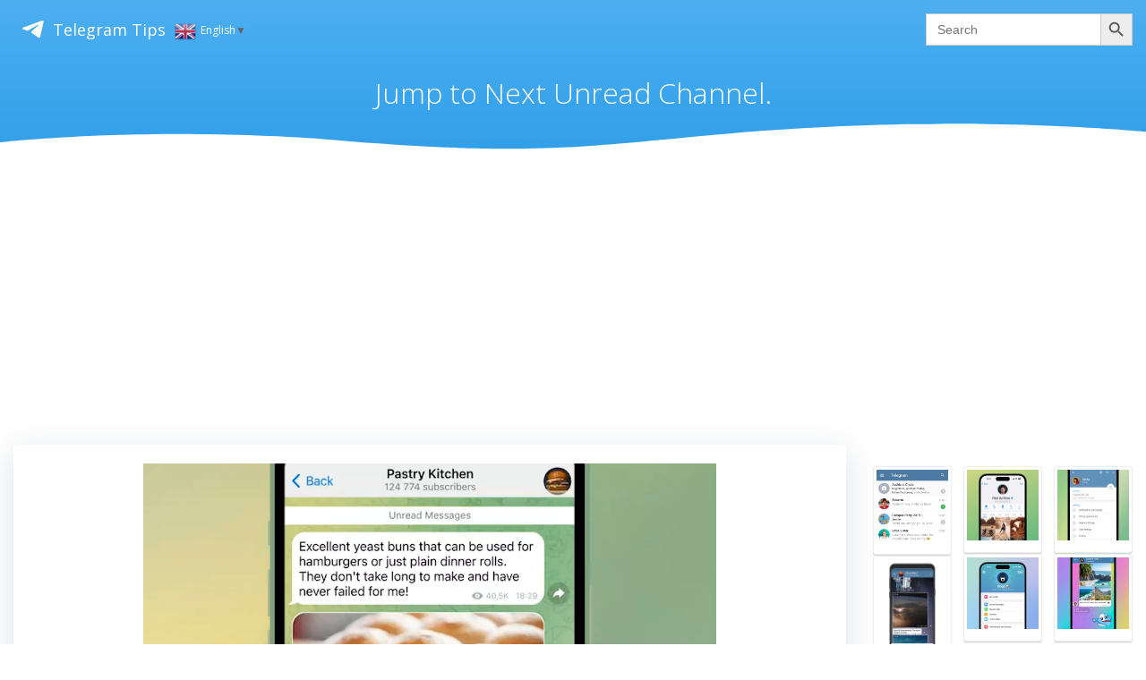

--- FILE ---
content_type: text/html; charset=UTF-8
request_url: https://telegram.tips/blog/jump-to-next-unread-channel/
body_size: 9574
content:
<!DOCTYPE html><html lang="en-US" class='colibri-wp-theme'><head><meta charset="UTF-8"><meta name="viewport" content="width=device-width, initial-scale=1"><link rel="stylesheet" media="print" onload="this.onload=null;this.media='all';" id="ao_optimized_gfonts" href="https://fonts.googleapis.com/css?family=Open+Sans%3A300%2C400%2C600%2C700%7CMuli%3A300%2C300italic%2C400%2C400italic%2C600%2C600italic%2C700%2C700italic%2C900%2C900italic&amp;display=swap" /><link rel="profile" href="//gmpg.org/xfn/11"><link media="all" href="https://telegram.tips/wp-content/cache/autoptimize/1/css/autoptimize_20698f64ea5f2d6bfb50f34b5717c819.css" rel="stylesheet" /><title>Jump to Next Unread Channel.</title><meta name="og:type" content="article" /><meta name="og:title" content="Jump to Next Unread Channel." /><meta name="og:site_name" content="Telegram Tips" /><meta name="og:image" content="https://telegram.tips/wp-content/uploads/2022/05/JumptoNextUnreadChannel292.jpg" /><link rel="canonical" href="https://telegram.tips/blog/jump-to-next-unread-channel/" /><meta name="og:description" content="Jump to Next Unread Channel. There are millions of channels on Telegram that post news, videos, memes and more. When you reach the bottom of a channel, you can swipe up to immediately switch to your next unread channel –&nbsp;without going back to your chat list. If you use Folders or Archived Chats to organize [&hellip;]" /><meta name="description" content="Jump to Next Unread Channel. There are millions of channels on Telegram that post news, videos, memes and more. When you reach the bottom of a channel, you can swipe up to immediately switch to your next unread channel –&nbsp;without going back to your chat list. If you use Folders or Archived Chats to organize [&hellip;]" /><link rel="alternate" hreflang="ar" href="https://telegram.tips/ar" /><link rel="alternate" hreflang="de_DE" href="https://telegram.tips/de" /><link rel="alternate" hreflang="es_ES" href="https://telegram.tips/es" /><link rel="alternate" hreflang="fa_IR" href="https://telegram.tips/fa" /><link rel="alternate" hreflang="fr_FR" href="https://telegram.tips/fr" /><link rel="alternate" hreflang="id_ID" href="https://telegram.tips/id" /><link rel="alternate" hreflang="it_IT" href="https://telegram.tips/it" /><link rel="alternate" hreflang="ko_KR" href="https://telegram.tips/ko" /><link rel="alternate" hreflang="ms_MY" href="https://telegram.tips/ms" /><link rel="alternate" hreflang="pl_PL" href="https://telegram.tips/pl" /><link rel="alternate" hreflang="pt_BR" href="https://telegram.tips/pt" /><link rel="alternate" hreflang="pt_PT" href="https://telegram.tips/pt" /><link rel="alternate" hreflang="tr_TR" href="https://telegram.tips/tr" /><link rel="alternate" href="https://telegram.tips" hreflang="en-US" /><link rel="alternate" href="https://telegram.tips" hreflang="x-default" /><meta name='robots' content='max-image-preview:large' /><link href='https://fonts.gstatic.com' crossorigin='anonymous' rel='preconnect' /><link rel="alternate" type="application/rss+xml" title="Telegram Tips &raquo; Feed" href="https://telegram.tips/feed/" /><link rel="alternate" type="application/rss+xml" title="Telegram Tips &raquo; Comments Feed" href="https://telegram.tips/comments/feed/" /> <script type="text/javascript" src="https://telegram.tips/wp-includes/js/jquery/jquery.min.js" id="jquery-core-js"></script> <link rel="https://api.w.org/" href="https://telegram.tips/wp-json/" /><link rel="alternate" type="application/json" href="https://telegram.tips/wp-json/wp/v2/posts/1399" /><link rel="EditURI" type="application/rsd+xml" title="RSD" href="https://telegram.tips/xmlrpc.php?rsd" /><meta name="generator" content="WordPress 6.5.6" /><link rel="canonical" href="https://telegram.tips/blog/jump-to-next-unread-channel/" /><link rel='shortlink' href='https://telegram.tips/?p=1399' /><link rel="alternate" type="application/json+oembed" href="https://telegram.tips/wp-json/oembed/1.0/embed?url=https%3A%2F%2Ftelegram.tips%2Fblog%2Fjump-to-next-unread-channel%2F" /><link rel="alternate" type="text/xml+oembed" href="https://telegram.tips/wp-json/oembed/1.0/embed?url=https%3A%2F%2Ftelegram.tips%2Fblog%2Fjump-to-next-unread-channel%2F&#038;format=xml" /><link rel="apple-touch-icon" sizes="180x180" href="/wp-content/uploads/favicon/apple-touch-icon.png"><link rel="icon" type="image/png" sizes="32x32" href="/wp-content/uploads/favicon/favicon-32x32.png"><link rel="icon" type="image/png" sizes="16x16" href="/wp-content/uploads/favicon/favicon-16x16.png"><link rel="manifest" href="/wp-content/uploads/favicon/site.webmanifest"><link rel="mask-icon" href="/wp-content/uploads/favicon/safari-pinned-tab.svg" color="#5bbad5"><link rel="shortcut icon" href="/wp-content/uploads/favicon/favicon.ico"></head><body id="colibri" class="post-template-default single single-post postid-1399 single-format-standard colibri-wp"><div class="site" id="page-top"> <a class="skip-link screen-reader-text" href="#content"> Skip to content </a><div class="header header-inner-page"><div data-colibri-navigation-overlap="true" role="banner" class="h-navigation_outer h-navigation_overlap colibri-theme-nav-boxed style-200-outer style-local-10-h2-outer"><div id="navigation" data-colibri-component="navigation" data-colibri-id="10-h2" class="h-section h-navigation h-navigation d-flex style-200 style-local-10-h2"><div class="h-section-grid-container h-section-fluid-container"><div><div data-colibri-id="10-h3" class="h-row-container h-section-boxed-container gutters-row-lg-0 gutters-row-md-0 gutters-row-2 gutters-row-v-lg-0 gutters-row-v-md-0 gutters-row-v-2 style-3 style-local-10-h3 position-relative"><div class="h-row justify-content-lg-center justify-content-md-center justify-content-center align-items-lg-stretch align-items-md-stretch align-items-stretch gutters-col-lg-0 gutters-col-md-0 gutters-col-2 gutters-col-v-lg-0 gutters-col-v-md-0 gutters-col-v-2"><div class="h-column h-column-container d-flex h-col-none style-205-outer style-local-10-h4-outer"><div data-colibri-id="10-h4" data-placeholder-provider="navigation-logo" class="d-flex h-flex-basis h-column__inner h-px-lg-0 h-px-md-0 h-px-0 v-inner-lg-0 v-inner-md-0 v-inner-0 style-205 style-local-10-h4 position-relative"><div class="w-100 h-y-container h-column__content h-column__v-align flex-basis-auto align-self-lg-center align-self-md-center align-self-center"><div data-colibri-id="7-h5" class="d-flex align-items-center text-lg-center text-md-center text-center justify-content-lg-center justify-content-md-center justify-content-center style-5 style-local-7-h5 position-relative h-element"> <a rel="home" href="https://telegram.tips/" h-use-smooth-scroll="true" class="d-flex align-items-center"> <svg class="stickanimate startplane" viewBox="0 0 21 18"> <g fill="none"> <path fill="#ffffff" d="M0.554,7.092 L19.117,0.078 C19.737,-0.156 20.429,0.156 20.663,0.776 C20.745,0.994 20.763,1.23 20.713,1.457 L17.513,16.059 C17.351,16.799 16.62,17.268 15.88,17.105 C15.696,17.065 15.523,16.987 15.37,16.877 L8.997,12.271 C8.614,11.994 8.527,11.458 8.805,11.074 C8.835,11.033 8.869,10.994 8.905,10.958 L15.458,4.661 C15.594,4.53 15.598,4.313 15.467,4.176 C15.354,4.059 15.174,4.037 15.036,4.125 L6.104,9.795 C5.575,10.131 4.922,10.207 4.329,10.002 L0.577,8.704 C0.13,8.55 -0.107,8.061 0.047,7.614 C0.131,7.374 0.316,7.182 0.554,7.092 Z"></path> </g> </svg> Telegram Tips </a> <a class="switcher-popup glink nturl notranslate" onclick="openGTPopup(this)"><img src="//telegram.tips/wp-content/plugins/gtranslate/flags/24/en.png" height="24" width="24" alt="en" /> <span>English</span><span style="color:#666;font-size:8px;font-weight:bold;">&#9660;</span></a><div id="gt_fade" class="gt_black_overlay"></div><div id="gt_lightbox" class="gt_white_content notranslate"><div><span onclick="closeGTPopup()" style="position:absolute;right:0px;top:-22px;font-weight:bold;font-size:12px;cursor:pointer;color:#fff;font-family:cursive;">X</span></div><div class="gt_languages"> <a href="#" onclick="changeGTLanguage('en|ar', this);return false;" title="العربية" class="glink nturl"><img data-gt-lazy-src="//telegram.tips/wp-content/plugins/gtranslate/flags/24/ar.png" height="24" width="24" alt="ar" /> <span>العربية</span></a><a href="#" onclick="changeGTLanguage('en|be', this);return false;" title="Беларуская мова" class="glink nturl"><img data-gt-lazy-src="//telegram.tips/wp-content/plugins/gtranslate/flags/24/be.png" height="24" width="24" alt="be" /> <span>Беларуская мова</span></a><a href="#" onclick="changeGTLanguage('en|zh-CN', this);return false;" title="简体中文" class="glink nturl"><img data-gt-lazy-src="//telegram.tips/wp-content/plugins/gtranslate/flags/24/zh-CN.png" height="24" width="24" alt="zh-CN" /> <span>简体中文</span></a><a href="#" onclick="changeGTLanguage('en|nl', this);return false;" title="Nederlands" class="glink nturl"><img data-gt-lazy-src="//telegram.tips/wp-content/plugins/gtranslate/flags/24/nl.png" height="24" width="24" alt="nl" /> <span>Nederlands</span></a><a href="#" onclick="changeGTLanguage('en|en', this);return false;" title="English" class="glink nturl selected"><img data-gt-lazy-src="//telegram.tips/wp-content/plugins/gtranslate/flags/24/en.png" height="24" width="24" alt="en" /> <span>English</span></a><a href="#" onclick="changeGTLanguage('en|fr', this);return false;" title="Français" class="glink nturl"><img data-gt-lazy-src="//telegram.tips/wp-content/plugins/gtranslate/flags/24/fr.png" height="24" width="24" alt="fr" /> <span>Français</span></a><a href="#" onclick="changeGTLanguage('en|de', this);return false;" title="Deutsch" class="glink nturl"><img data-gt-lazy-src="//telegram.tips/wp-content/plugins/gtranslate/flags/24/de.png" height="24" width="24" alt="de" /> <span>Deutsch</span></a><a href="#" onclick="changeGTLanguage('en|iw', this);return false;" title="עִבְרִית" class="glink nturl"><img data-gt-lazy-src="//telegram.tips/wp-content/plugins/gtranslate/flags/24/iw.png" height="24" width="24" alt="iw" /> <span>עִבְרִית</span></a><a href="#" onclick="changeGTLanguage('en|hi', this);return false;" title="हिन्दी" class="glink nturl"><img data-gt-lazy-src="//telegram.tips/wp-content/plugins/gtranslate/flags/24/hi.png" height="24" width="24" alt="hi" /> <span>हिन्दी</span></a><a href="#" onclick="changeGTLanguage('en|id', this);return false;" title="Bahasa Indonesia" class="glink nturl"><img data-gt-lazy-src="//telegram.tips/wp-content/plugins/gtranslate/flags/24/id.png" height="24" width="24" alt="id" /> <span>Bahasa Indonesia</span></a><a href="#" onclick="changeGTLanguage('en|it', this);return false;" title="Italiano" class="glink nturl"><img data-gt-lazy-src="//telegram.tips/wp-content/plugins/gtranslate/flags/24/it.png" height="24" width="24" alt="it" /> <span>Italiano</span></a><a href="#" onclick="changeGTLanguage('en|ja', this);return false;" title="日本語" class="glink nturl"><img data-gt-lazy-src="//telegram.tips/wp-content/plugins/gtranslate/flags/24/ja.png" height="24" width="24" alt="ja" /> <span>日本語</span></a><a href="#" onclick="changeGTLanguage('en|ko', this);return false;" title="한국어" class="glink nturl"><img data-gt-lazy-src="//telegram.tips/wp-content/plugins/gtranslate/flags/24/ko.png" height="24" width="24" alt="ko" /> <span>한국어</span></a><a href="#" onclick="changeGTLanguage('en|ms', this);return false;" title="Bahasa Melayu" class="glink nturl"><img data-gt-lazy-src="//telegram.tips/wp-content/plugins/gtranslate/flags/24/ms.png" height="24" width="24" alt="ms" /> <span>Bahasa Melayu</span></a><a href="#" onclick="changeGTLanguage('en|pl', this);return false;" title="Polski" class="glink nturl"><img data-gt-lazy-src="//telegram.tips/wp-content/plugins/gtranslate/flags/24/pl.png" height="24" width="24" alt="pl" /> <span>Polski</span></a><a href="#" onclick="changeGTLanguage('en|pt', this);return false;" title="Português" class="glink nturl"><img data-gt-lazy-src="//telegram.tips/wp-content/plugins/gtranslate/flags/24/pt.png" height="24" width="24" alt="pt" /> <span>Português</span></a><a href="#" onclick="changeGTLanguage('en|ru', this);return false;" title="Русский" class="glink nturl"><img data-gt-lazy-src="//telegram.tips/wp-content/plugins/gtranslate/flags/24/ru.png" height="24" width="24" alt="ru" /> <span>Русский</span></a><a href="#" onclick="changeGTLanguage('en|es', this);return false;" title="Español" class="glink nturl"><img data-gt-lazy-src="//telegram.tips/wp-content/plugins/gtranslate/flags/24/es.png" height="24" width="24" alt="es" /> <span>Español</span></a><a href="#" onclick="changeGTLanguage('en|tr', this);return false;" title="Türkçe" class="glink nturl"><img data-gt-lazy-src="//telegram.tips/wp-content/plugins/gtranslate/flags/24/tr.png" height="24" width="24" alt="tr" /> <span>Türkçe</span></a><a href="#" onclick="changeGTLanguage('en|uk', this);return false;" title="Українська" class="glink nturl"><img data-gt-lazy-src="//telegram.tips/wp-content/plugins/gtranslate/flags/24/uk.png" height="24" width="24" alt="uk" /> <span>Українська</span></a><a href="#" onclick="changeGTLanguage('en|uz', this);return false;" title="O‘zbekcha" class="glink nturl"><img data-gt-lazy-src="//telegram.tips/wp-content/plugins/gtranslate/flags/24/uz.png" height="24" width="24" alt="uz" /> <span>O‘zbekcha</span></a><a href="#" onclick="changeGTLanguage('en|vi', this);return false;" title="Tiếng Việt" class="glink nturl"><img data-gt-lazy-src="//telegram.tips/wp-content/plugins/gtranslate/flags/24/vi.png" height="24" width="24" alt="vi" /> <span>Tiếng Việt</span></a></div></div><div id="google_translate_element2"></div></div></div></div></div><div class="h-column h-column-container d-flex h-col-none style-6-outer style-local-7-h6-outer"><div data-colibri-id="7-h6" data-placeholder-provider="navigation-spacing" class="d-flex h-flex-basis h-column__inner h-px-lg-0 h-px-md-0 h-px-0 v-inner-lg-0 v-inner-md-0 v-inner-0 style-6 style-local-7-h6 position-relative"><div class="d-flex w-100 align-items-center justify-content-lg-center justify-content-md-center justify-content-center style-local-7-h31 position-relative"><div data-colibri-id="7-h7" class="style-7 style-local-7-h7 position-relative h-element"></div></div></div></div><div class="h-column h-column-container d-flex h-col-none style-8-outer style-local-7-h8-outer"><div data-colibri-id="7-h8" data-placeholder-provider="navigation-menu" class="d-flex h-flex-basis h-column__inner h-px-lg-0 h-px-md-0 h-px-0 v-inner-lg-0 v-inner-md-0 v-inner-0 style-8 style-local-7-h8 position-relative"><div class="w-100 h-y-container h-column__content h-column__v-align flex-basis-auto align-self-lg-center align-self-md-center align-self-center"><form  class="is-search-form is-form-style is-form-style-3 is-form-id-5 " action="https://telegram.tips/" method="get" role="search" ><label for="is-search-input-5"><span class="is-screen-reader-text">Search for:</span><input  type="search" id="is-search-input-5" name="s" value="" class="is-search-input" placeholder="Search" autocomplete=off /></label><button type="submit" class="is-search-submit"><span class="is-screen-reader-text">Search</span><span class="is-search-icon"><svg focusable="false" aria-label="Search" xmlns="http://www.w3.org/2000/svg" viewBox="0 0 24 24" width="24px"><path d="M15.5 14h-.79l-.28-.27C15.41 12.59 16 11.11 16 9.5 16 5.91 13.09 3 9.5 3S3 5.91 3 9.5 5.91 16 9.5 16c1.61 0 3.09-.59 4.23-1.57l.27.28v.79l5 4.99L20.49 19l-4.99-5zm-6 0C7.01 14 5 11.99 5 9.5S7.01 5 9.5 5 14 7.01 14 9.5 11.99 14 9.5 14z"></path></svg></span></button></form></div></div></div></div></div></div><div style="display: none;"></div></div></div></div><div data-colibri-id="10-h25" id="hero" class="h-section h-hero d-flex align-items-lg-center align-items-md-center align-items-center style-184 style-local-10-h25 position-relative" style=" "><div class="background-wrapper" data-colibri-hide-pen="true"><div class="background-layer"><div class="background-layer"></div><div class="overlay-layer"></div><div class="shape-layer"></div></div></div><div class='h-separator' style='bottom: -1px;'><svg style="transform:rotateX(180deg);" xmlns="http://www.w3.org/2000/svg" viewBox="0 0 1000 100" preserveAspectRatio="none"> <path class="svg-white-bg" class="svg-white-bg" d="M421.9,6.5c22.6-2.5,51.5,0.4,75.5,5.3c23.6,4.9,70.9,23.5,100.5,35.7c75.8,32.2,133.7,44.5,192.6,49.7	c23.6,2.1,48.7,3.5,103.4-2.5c54.7-6,106.2-25.6,106.2-25.6V0H0v30.3c0,0,72,32.6,158.4,30.5c39.2-0.7,92.8-6.7,134-22.4	c21.2-8.1,52.2-18.2,79.7-24.2C399.3,7.9,411.6,7.5,421.9,6.5z"/></svg></div><div class="h-section-grid-container h-navigation-padding h-section-boxed-container"><div data-colibri-id="10-h26" class="h-row-container gutters-row-lg-2 gutters-row-md-2 gutters-row-0 gutters-row-v-lg-2 gutters-row-v-md-2 gutters-row-v-2 style-192 style-local-10-h26 position-relative"><div class="h-row justify-content-lg-center justify-content-md-center justify-content-center align-items-lg-stretch align-items-md-stretch align-items-stretch gutters-col-lg-2 gutters-col-md-2 gutters-col-0 gutters-col-v-lg-2 gutters-col-v-md-2 gutters-col-v-2"><div class="h-column h-column-container d-flex h-col-lg-auto h-col-md-auto h-col-auto style-193-outer style-local-10-h27-outer"><div data-colibri-id="10-h27" class="d-flex h-flex-basis h-column__inner h-px-lg-2 h-px-md-2 h-px-2 v-inner-lg-2 v-inner-md-2 v-inner-2 style-193 style-local-10-h27 position-relative"><div class="w-100 h-y-container h-column__content h-column__v-align flex-basis-100 align-self-lg-start align-self-md-start align-self-start"><div data-colibri-id="10-h28" class="page-title style-194 style-local-10-h28 position-relative h-element"><div class="h-global-transition-all"> <span><h1>Jump to Next Unread Channel.</h1></span></div></div></div></div></div></div></div></div></div></div> <script async src="https://pagead2.googlesyndication.com/pagead/js/adsbygoogle.js?client=ca-pub-2794207926855952" crossorigin="anonymous"></script><div class='content  position-relative colibri-main-content-single' id='content'><div class='d-flex h-section h-section-global-spacing position-relative main-section'><div class='h-section-grid-container h-section-boxed-container main-section-inner'><div class='h-row-container gutters-row-lg-2 main-row'><div class='h-row gutters-col-lg-2 main-row-inner'><div class='h-col'><div data-colibri-id="432-m1" class="style-537 style-local-432-m1 h-overflow-hidden position-relative"><div data-colibri-component="section" data-colibri-id="432-m2" id="blog-post" class="h-section h-section-global-spacing d-flex align-items-lg-center align-items-md-center align-items-center style-538 style-local-432-m2 position-relative"><div class="h-section-grid-container h-section-boxed-container"><div data-colibri-id="432-m3" class="h-row-container gutters-row-lg-0 gutters-row-md-0 gutters-row-0 gutters-row-v-lg-0 gutters-row-v-md-0 gutters-row-v-0 colibri-dynamic-list colibri-single-post-loop style-543 style-local-432-m3 position-relative"><div class="h-row justify-content-lg-center justify-content-md-center justify-content-center align-items-lg-stretch align-items-md-stretch align-items-stretch gutters-col-lg-0 gutters-col-md-0 gutters-col-0 gutters-col-v-lg-0 gutters-col-v-md-0 gutters-col-v-0"><div class="h-column h-column-container d-flex h-col-lg-12 h-col-md-12 h-col-12  masonry-item style-544-outer style-local-432-m4-outer"><div data-colibri-id="432-m4" class="d-flex h-flex-basis h-column__inner h-px-lg-0 h-px-md-0 h-px-0 v-inner-lg-0 v-inner-md-0 v-inner-0 style-544 style-local-432-m4 position-relative"><div class="w-100 h-y-container h-column__content h-column__v-align flex-basis-100 align-self-lg-start align-self-md-start align-self-start"><div data-colibri-id="432-m5" class="colibri-post-thumbnail colibri-post-has-thumbnail  style-545 style-local-432-m5 h-overflow-hidden position-relative h-element"><div class="colibri-post-thumbnail-content align-items-lg-center align-items-md-center align-items-center flex-basis-100"><div class="w-100 h-y-container"></div></div></div><div data-colibri-id="432-m6" class="h-row-container gutters-row-lg-0 gutters-row-md-0 gutters-row-0 gutters-row-v-lg-0 gutters-row-v-md-0 gutters-row-v-0 style-546 style-local-432-m6 position-relative"><div class="h-row justify-content-lg-center justify-content-md-center justify-content-center align-items-lg-stretch align-items-md-stretch align-items-stretch gutters-col-lg-0 gutters-col-md-0 gutters-col-0 gutters-col-v-lg-0 gutters-col-v-md-0 gutters-col-v-0"><div class="h-column h-column-container d-flex h-col-lg-auto h-col-md-auto h-col-auto style-547-outer style-local-432-m7-outer"><div data-colibri-id="432-m7" class="d-flex h-flex-basis h-column__inner h-px-lg-3 h-px-md-3 h-px-3 v-inner-lg-3 v-inner-md-3 v-inner-3 style-547 style-local-432-m7 position-relative"><div class="w-100 h-y-container h-column__content h-column__v-align flex-basis-100 align-self-lg-start align-self-md-start align-self-start"><div data-colibri-id="432-m9" class="style-549 style-local-432-m9 position-relative h-element"><div class="h-global-transition-all colibri-post-content"><p><noscript><img decoding="async" style="display:none" src="https://telegram.tips/wp-content/uploads/2022/05/JumptoNextUnreadChannel292.jpg"></noscript><img class="lazyload" decoding="async" style="display:none" src='data:image/svg+xml,%3Csvg%20xmlns=%22http://www.w3.org/2000/svg%22%20viewBox=%220%200%20210%20140%22%3E%3C/svg%3E' data-src="https://telegram.tips/wp-content/uploads/2022/05/JumptoNextUnreadChannel292.jpg"><htmlvideo style="display:none" src="https://telegram.tips/wp-content/uploads/2022/05/JumptoNextUnreadChannel292.mp4"><div style="width: 640px;" class="wp-video"><!--[if lt IE 9]><script>document.createElement('video');</script><![endif]--><video class="wp-video-shortcode" id="video-1399-1" width="640" height="360" loop="1" autoplay="1" preload="metadata" controls="controls"><source type="video/mp4" src="https://telegram.tips/wp-content/uploads/2022/05/JumptoNextUnreadChannel292.mp4?_=1" /><a href="https://telegram.tips/wp-content/uploads/2022/05/JumptoNextUnreadChannel292.mp4">https://telegram.tips/wp-content/uploads/2022/05/JumptoNextUnreadChannel292.mp4</a></video></div><b>Jump to Next Unread Channel.</b><br /> <br />There are millions of <a href="https://telegram.tips/blog/channels/" target="_blank" rel="noopener">channels</a> on Telegram that post news, videos, memes and more. When you reach the bottom of a channel, you can <b>swipe up</b> to immediately switch to your <b>next unread channel</b> –&nbsp;without going back to your chat list.</p><p>If you use <a href="https://telegram.tips/blog/chat-folders/" target="_blank" rel="noopener">Folders</a> or <a href="https://telegram.tips/blog/archived-chats/" target="_blank" rel="noopener">Archived Chats</a> to organize your chat list, the app will first show you channels from the <i>Current Folder</i>, then your <i>Other Folders</i>, then from <i>All Chats</i>, and lastly your <i>Archive</i>.</p></div></div><div data-colibri-id="432-m10" class="h-row-container gutters-row-lg-0 gutters-row-md-0 gutters-row-0 gutters-row-v-lg-0 gutters-row-v-md-0 gutters-row-v-0 style-550 style-local-432-m10 position-relative"><div class="h-row justify-content-lg-center justify-content-md-center justify-content-center align-items-lg-stretch align-items-md-stretch align-items-stretch gutters-col-lg-0 gutters-col-md-0 gutters-col-0 gutters-col-v-lg-0 gutters-col-v-md-0 gutters-col-v-0"><div class="h-column h-column-container d-flex h-col-lg-auto h-col-md-auto h-col-auto style-551-outer style-local-432-m11-outer"><div data-colibri-id="432-m11" class="d-flex h-flex-basis h-column__inner h-px-lg-0 h-px-md-0 h-px-0 v-inner-lg-0 v-inner-md-0 v-inner-0 style-551 style-local-432-m11 position-relative"><div class="w-100 h-y-container h-column__content h-column__v-align flex-basis-auto align-self-lg-center align-self-md-center align-self-center"><div data-colibri-id="432-m12" class="h-text h-text-component style-552 style-local-432-m12 position-relative h-element"><div><p> Categories:</p></div></div></div></div></div><div class="h-column h-column-container d-flex h-col-lg h-col-md h-col style-553-outer style-local-432-m13-outer"><div data-colibri-id="432-m13" class="d-flex h-flex-basis h-column__inner h-px-lg-0 h-px-md-0 h-px-0 v-inner-lg-0 v-inner-md-0 v-inner-0 style-553 style-local-432-m13 position-relative"><div class="w-100 h-y-container h-column__content h-column__v-align flex-basis-100 align-self-lg-center align-self-md-center align-self-center"><div data-colibri-id="432-m14" class="h-blog-categories style-554 style-local-432-m14 position-relative h-element"><div class="h-global-transition-all"> <a class="d-inline-block" href="https://telegram.tips/blog/category/tips/">tips</a></div></div></div></div></div></div></div></div></div></div></div></div></div></div></div></div></div></div></div></div><div style="display:block;margin-top:25px"> <ins class="adsbygoogle" style="display:block" data-ad-format="autorelaxed" data-ad-client="ca-pub-7637485980762563" data-ad-slot="7835642191"></ins> <script>(adsbygoogle = window.adsbygoogle || []).push({});</script> </div></div><div data-colibri-main-sidebar-col='1' class='h-col h-col-12 h-col-lg-3 h-col-md-4 colibri-sidebar blog-sidebar-right'><div data-colibri-id="438-s1" class="style-603 style-local-438-s1 position-relative"><div data-colibri-component="section" data-colibri-id="438-s2" id="blog-sidebar" class="h-section h-section-global-spacing d-flex align-items-lg-center align-items-md-center align-items-center style-604 style-local-438-s2 position-relative"><div class="h-section-grid-container h-section-boxed-container"><div data-colibri-id="438-s3" class="h-row-container gutters-row-lg-0 gutters-row-md-0 gutters-row-2 gutters-row-v-lg-0 gutters-row-v-md-0 gutters-row-v-2 style-609 style-local-438-s3 position-relative"><div class="h-row justify-content-lg-center justify-content-md-center justify-content-center align-items-lg-stretch align-items-md-stretch align-items-stretch gutters-col-lg-0 gutters-col-md-0 gutters-col-2 gutters-col-v-lg-0 gutters-col-v-md-0 gutters-col-v-2"><div class="h-column h-column-container d-flex h-col-lg-auto h-col-md-auto h-col-auto style-610-outer style-local-438-s4-outer"><div data-colibri-id="438-s4" class="d-flex h-flex-basis h-column__inner h-px-lg-0 h-px-md-0 h-px-0 v-inner-lg-0 v-inner-md-0 v-inner-0 style-610 style-local-438-s4 position-relative"><div class="w-100 h-y-container h-column__content h-column__v-align flex-basis-100 align-self-lg-start align-self-md-start align-self-start"><div data-colibri-id="438-s5" class="h-widget-area style-611 style-local-438-s5 position-relative h-element"><div class="h-global-transition-all widget-shortcode"><div class="crp_related     crp-masonry"><ul><li><a href="https://telegram.tips/blog/archived-chats/"     class="crp_link post-1207"><figure><noscript><img loading="lazy"  width="312" height="320"  src="https://telegram.tips/wp-content/uploads/2022/05/ArchivedChats213.jpg" class="crp_thumb crp_featured" alt="Archived Chats." title="Archived Chats." /></noscript><img loading="lazy"  width="312" height="320"  src='data:image/svg+xml,%3Csvg%20xmlns=%22http://www.w3.org/2000/svg%22%20viewBox=%220%200%20312%20320%22%3E%3C/svg%3E' data-src="https://telegram.tips/wp-content/uploads/2022/05/ArchivedChats213.jpg" class="lazyload crp_thumb crp_featured" alt="Archived Chats." title="Archived Chats." /></figure><span class="crp_title">Archived Chats.</span></a></li><li><a href="https://telegram.tips/blog/autoplaying-videos-and-auto-download-settings/"     class="crp_link post-1180"><figure><noscript><img loading="lazy"  width="180" height="320"  src="https://telegram.tips/wp-content/uploads/2022/05/Autoplayingvideosandautodownloadsettings204.jpg" class="crp_thumb crp_featured" alt="Autoplaying videos and auto-download settings." title="Autoplaying videos and auto-download settings." /></noscript><img loading="lazy"  width="180" height="320"  src='data:image/svg+xml,%3Csvg%20xmlns=%22http://www.w3.org/2000/svg%22%20viewBox=%220%200%20180%20320%22%3E%3C/svg%3E' data-src="https://telegram.tips/wp-content/uploads/2022/05/Autoplayingvideosandautodownloadsettings204.jpg" class="lazyload crp_thumb crp_featured" alt="Autoplaying videos and auto-download settings." title="Autoplaying videos and auto-download settings." /></figure><span class="crp_title">Autoplaying videos and auto-download settings.</span></a></li><li><a href="https://telegram.tips/blog/default-chat-folder-with-telegram-premium/"     class="crp_link post-1540"><figure><noscript><img loading="lazy"  width="320" height="320"  src="https://telegram.tips/wp-content/uploads/2022/07/DefaultChatFolderWithTelegramPremium342.jpg" class="crp_thumb crp_featured" alt="Default Chat Folder." title="Default Chat Folder." srcset="https://telegram.tips/wp-content/uploads/2022/07/DefaultChatFolderWithTelegramPremium342.jpg 320w, https://telegram.tips/wp-content/uploads/2022/07/DefaultChatFolderWithTelegramPremium342-300x300.jpg 300w, https://telegram.tips/wp-content/uploads/2022/07/DefaultChatFolderWithTelegramPremium342-60x60.jpg 60w" sizes="(max-width: 320px) 100vw, 320px" srcset="https://telegram.tips/wp-content/uploads/2022/07/DefaultChatFolderWithTelegramPremium342.jpg 320w, https://telegram.tips/wp-content/uploads/2022/07/DefaultChatFolderWithTelegramPremium342-300x300.jpg 300w, https://telegram.tips/wp-content/uploads/2022/07/DefaultChatFolderWithTelegramPremium342-60x60.jpg 60w" /></noscript><img loading="lazy"  width="320" height="320"  src='data:image/svg+xml,%3Csvg%20xmlns=%22http://www.w3.org/2000/svg%22%20viewBox=%220%200%20320%20320%22%3E%3C/svg%3E' data-src="https://telegram.tips/wp-content/uploads/2022/07/DefaultChatFolderWithTelegramPremium342.jpg" class="lazyload crp_thumb crp_featured" alt="Default Chat Folder." title="Default Chat Folder." data-srcset="https://telegram.tips/wp-content/uploads/2022/07/DefaultChatFolderWithTelegramPremium342.jpg 320w, https://telegram.tips/wp-content/uploads/2022/07/DefaultChatFolderWithTelegramPremium342-300x300.jpg 300w, https://telegram.tips/wp-content/uploads/2022/07/DefaultChatFolderWithTelegramPremium342-60x60.jpg 60w" data-sizes="(max-width: 320px) 100vw, 320px" data-srcset="https://telegram.tips/wp-content/uploads/2022/07/DefaultChatFolderWithTelegramPremium342.jpg 320w, https://telegram.tips/wp-content/uploads/2022/07/DefaultChatFolderWithTelegramPremium342-300x300.jpg 300w, https://telegram.tips/wp-content/uploads/2022/07/DefaultChatFolderWithTelegramPremium342-60x60.jpg 60w" /></figure><span class="crp_title">Default Chat Folder.</span></a></li><li><a href="https://telegram.tips/blog/folder-tags-business-users-can-add-colored-labels-to-chats-based-on-the-chat-folders-they-belon/"     class="crp_link post-1880"><figure><noscript><img loading="lazy"  width="288" height="320"  src="https://telegram.tips/wp-content/uploads/2024/03/FolderTagsBusinessuserscanaddcoloredlabelstochatsbasedonthechatfolderstheybelon436.jpg" class="crp_thumb crp_featured" alt="Folder Tags for Business users" title="Folder Tags for Business users" /></noscript><img loading="lazy"  width="288" height="320"  src='data:image/svg+xml,%3Csvg%20xmlns=%22http://www.w3.org/2000/svg%22%20viewBox=%220%200%20288%20320%22%3E%3C/svg%3E' data-src="https://telegram.tips/wp-content/uploads/2024/03/FolderTagsBusinessuserscanaddcoloredlabelstochatsbasedonthechatfolderstheybelon436.jpg" class="lazyload crp_thumb crp_featured" alt="Folder Tags for Business users" title="Folder Tags for Business users" /></figure><span class="crp_title">Folder Tags for Business users</span></a></li><li><a href="https://telegram.tips/blog/auto-archive/"     class="crp_link post-1543"><figure><noscript><img loading="lazy"  width="320" height="320"  src="https://telegram.tips/wp-content/uploads/2022/07/Auto343.jpg" class="crp_thumb crp_featured" alt="Auto-Archive and Mute." title="Auto-Archive and Mute." srcset="https://telegram.tips/wp-content/uploads/2022/07/Auto343.jpg 320w, https://telegram.tips/wp-content/uploads/2022/07/Auto343-300x300.jpg 300w, https://telegram.tips/wp-content/uploads/2022/07/Auto343-60x60.jpg 60w" sizes="(max-width: 320px) 100vw, 320px" srcset="https://telegram.tips/wp-content/uploads/2022/07/Auto343.jpg 320w, https://telegram.tips/wp-content/uploads/2022/07/Auto343-300x300.jpg 300w, https://telegram.tips/wp-content/uploads/2022/07/Auto343-60x60.jpg 60w" /></noscript><img loading="lazy"  width="320" height="320"  src='data:image/svg+xml,%3Csvg%20xmlns=%22http://www.w3.org/2000/svg%22%20viewBox=%220%200%20320%20320%22%3E%3C/svg%3E' data-src="https://telegram.tips/wp-content/uploads/2022/07/Auto343.jpg" class="lazyload crp_thumb crp_featured" alt="Auto-Archive and Mute." title="Auto-Archive and Mute." data-srcset="https://telegram.tips/wp-content/uploads/2022/07/Auto343.jpg 320w, https://telegram.tips/wp-content/uploads/2022/07/Auto343-300x300.jpg 300w, https://telegram.tips/wp-content/uploads/2022/07/Auto343-60x60.jpg 60w" data-sizes="(max-width: 320px) 100vw, 320px" data-srcset="https://telegram.tips/wp-content/uploads/2022/07/Auto343.jpg 320w, https://telegram.tips/wp-content/uploads/2022/07/Auto343-300x300.jpg 300w, https://telegram.tips/wp-content/uploads/2022/07/Auto343-60x60.jpg 60w" /></figure><span class="crp_title">Auto-Archive and Mute.</span></a></li><li><a href="https://telegram.tips/blog/hiding-the-archive/"     class="crp_link post-1204"><figure><noscript><img loading="lazy"  width="320" height="258"  src="https://telegram.tips/wp-content/uploads/2022/05/Hidingthearchive212.jpg" class="crp_thumb crp_featured" alt="Hiding the archive." title="Hiding the archive." /></noscript><img loading="lazy"  width="320" height="258"  src='data:image/svg+xml,%3Csvg%20xmlns=%22http://www.w3.org/2000/svg%22%20viewBox=%220%200%20320%20258%22%3E%3C/svg%3E' data-src="https://telegram.tips/wp-content/uploads/2022/05/Hidingthearchive212.jpg" class="lazyload crp_thumb crp_featured" alt="Hiding the archive." title="Hiding the archive." /></figure><span class="crp_title">Hiding the archive.</span></a></li><li><a href="https://telegram.tips/blog/chat-list-swipe-gestures/"     class="crp_link post-1310"><figure><noscript><img loading="lazy"  width="320" height="320"  src="https://telegram.tips/wp-content/uploads/2022/05/ChatListSwipeGestures260.jpg" class="crp_thumb crp_featured" alt="Chat List Swipe Gestures" title="Chat List Swipe Gestures" srcset="https://telegram.tips/wp-content/uploads/2022/05/ChatListSwipeGestures260.jpg 320w, https://telegram.tips/wp-content/uploads/2022/05/ChatListSwipeGestures260-300x300.jpg 300w" sizes="(max-width: 320px) 100vw, 320px" srcset="https://telegram.tips/wp-content/uploads/2022/05/ChatListSwipeGestures260.jpg 320w, https://telegram.tips/wp-content/uploads/2022/05/ChatListSwipeGestures260-300x300.jpg 300w" /></noscript><img loading="lazy"  width="320" height="320"  src='data:image/svg+xml,%3Csvg%20xmlns=%22http://www.w3.org/2000/svg%22%20viewBox=%220%200%20320%20320%22%3E%3C/svg%3E' data-src="https://telegram.tips/wp-content/uploads/2022/05/ChatListSwipeGestures260.jpg" class="lazyload crp_thumb crp_featured" alt="Chat List Swipe Gestures" title="Chat List Swipe Gestures" data-srcset="https://telegram.tips/wp-content/uploads/2022/05/ChatListSwipeGestures260.jpg 320w, https://telegram.tips/wp-content/uploads/2022/05/ChatListSwipeGestures260-300x300.jpg 300w" data-sizes="(max-width: 320px) 100vw, 320px" data-srcset="https://telegram.tips/wp-content/uploads/2022/05/ChatListSwipeGestures260.jpg 320w, https://telegram.tips/wp-content/uploads/2022/05/ChatListSwipeGestures260-300x300.jpg 300w" /></figure><span class="crp_title">Chat List Swipe Gestures</span></a></li><li><a href="https://telegram.tips/blog/chat-folders/"     class="crp_link post-1201"><figure><noscript><img loading="lazy"  width="180" height="320"  src="https://telegram.tips/wp-content/uploads/2022/05/ChatFolders211.jpg" class="crp_thumb crp_featured" alt="Chat Folders." title="Chat Folders." /></noscript><img loading="lazy"  width="180" height="320"  src='data:image/svg+xml,%3Csvg%20xmlns=%22http://www.w3.org/2000/svg%22%20viewBox=%220%200%20180%20320%22%3E%3C/svg%3E' data-src="https://telegram.tips/wp-content/uploads/2022/05/ChatFolders211.jpg" class="lazyload crp_thumb crp_featured" alt="Chat Folders." title="Chat Folders." /></figure><span class="crp_title">Chat Folders.</span></a></li><li><a href="https://telegram.tips/blog/unread-replies-mentions-and-reactions/"     class="crp_link post-1280"><figure><noscript><img loading="lazy"  width="320" height="320"  src="https://telegram.tips/wp-content/uploads/2022/05/UnreadRepliesMentionsandReactions249.jpg" class="crp_thumb crp_featured" alt="Unread Replies, Mentions and Reactions." title="Unread Replies, Mentions and Reactions." srcset="https://telegram.tips/wp-content/uploads/2022/05/UnreadRepliesMentionsandReactions249.jpg 320w, https://telegram.tips/wp-content/uploads/2022/05/UnreadRepliesMentionsandReactions249-300x300.jpg 300w" sizes="(max-width: 320px) 100vw, 320px" srcset="https://telegram.tips/wp-content/uploads/2022/05/UnreadRepliesMentionsandReactions249.jpg 320w, https://telegram.tips/wp-content/uploads/2022/05/UnreadRepliesMentionsandReactions249-300x300.jpg 300w" /></noscript><img loading="lazy"  width="320" height="320"  src='data:image/svg+xml,%3Csvg%20xmlns=%22http://www.w3.org/2000/svg%22%20viewBox=%220%200%20320%20320%22%3E%3C/svg%3E' data-src="https://telegram.tips/wp-content/uploads/2022/05/UnreadRepliesMentionsandReactions249.jpg" class="lazyload crp_thumb crp_featured" alt="Unread Replies, Mentions and Reactions." title="Unread Replies, Mentions and Reactions." data-srcset="https://telegram.tips/wp-content/uploads/2022/05/UnreadRepliesMentionsandReactions249.jpg 320w, https://telegram.tips/wp-content/uploads/2022/05/UnreadRepliesMentionsandReactions249-300x300.jpg 300w" data-sizes="(max-width: 320px) 100vw, 320px" data-srcset="https://telegram.tips/wp-content/uploads/2022/05/UnreadRepliesMentionsandReactions249.jpg 320w, https://telegram.tips/wp-content/uploads/2022/05/UnreadRepliesMentionsandReactions249-300x300.jpg 300w" /></figure><span class="crp_title">Unread Replies, Mentions and Reactions.</span></a></li><li><a href="https://telegram.tips/blog/bulk-actions/"     class="crp_link post-1120"><figure><noscript><img loading="lazy"  width="257" height="320"  src="https://telegram.tips/wp-content/uploads/2022/05/BulkActions184.jpg" class="crp_thumb crp_featured" alt="Bulk Actions." title="Bulk Actions." /></noscript><img loading="lazy"  width="257" height="320"  src='data:image/svg+xml,%3Csvg%20xmlns=%22http://www.w3.org/2000/svg%22%20viewBox=%220%200%20257%20320%22%3E%3C/svg%3E' data-src="https://telegram.tips/wp-content/uploads/2022/05/BulkActions184.jpg" class="lazyload crp_thumb crp_featured" alt="Bulk Actions." title="Bulk Actions." /></figure><span class="crp_title">Bulk Actions.</span></a></li><li><a href="https://telegram.tips/blog/stories-in-profiles/"     class="crp_link post-1715"><figure><noscript><img loading="lazy"  width="320" height="320"  src="https://telegram.tips/wp-content/uploads/2023/09/StoriesinProfiles392.jpg" class="crp_thumb crp_featured" alt="Stories in Profiles." title="Stories in Profiles." srcset="https://telegram.tips/wp-content/uploads/2023/09/StoriesinProfiles392.jpg 320w, https://telegram.tips/wp-content/uploads/2023/09/StoriesinProfiles392-300x300.jpg 300w" sizes="(max-width: 320px) 100vw, 320px" srcset="https://telegram.tips/wp-content/uploads/2023/09/StoriesinProfiles392.jpg 320w, https://telegram.tips/wp-content/uploads/2023/09/StoriesinProfiles392-300x300.jpg 300w" /></noscript><img loading="lazy"  width="320" height="320"  src='data:image/svg+xml,%3Csvg%20xmlns=%22http://www.w3.org/2000/svg%22%20viewBox=%220%200%20320%20320%22%3E%3C/svg%3E' data-src="https://telegram.tips/wp-content/uploads/2023/09/StoriesinProfiles392.jpg" class="lazyload crp_thumb crp_featured" alt="Stories in Profiles." title="Stories in Profiles." data-srcset="https://telegram.tips/wp-content/uploads/2023/09/StoriesinProfiles392.jpg 320w, https://telegram.tips/wp-content/uploads/2023/09/StoriesinProfiles392-300x300.jpg 300w" data-sizes="(max-width: 320px) 100vw, 320px" data-srcset="https://telegram.tips/wp-content/uploads/2023/09/StoriesinProfiles392.jpg 320w, https://telegram.tips/wp-content/uploads/2023/09/StoriesinProfiles392-300x300.jpg 300w" /></figure><span class="crp_title">Stories in Profiles.</span></a></li><li><a href="https://telegram.tips/blog/my-profile/"     class="crp_link post-1925"><figure><noscript><img loading="lazy"  width="320" height="320"  src="https://telegram.tips/wp-content/uploads/2024/05/MyProfile445.jpg" class="crp_thumb crp_featured" alt="My Profile." title="My Profile." srcset="https://telegram.tips/wp-content/uploads/2024/05/MyProfile445.jpg 320w, https://telegram.tips/wp-content/uploads/2024/05/MyProfile445-300x300.jpg 300w" sizes="(max-width: 320px) 100vw, 320px" srcset="https://telegram.tips/wp-content/uploads/2024/05/MyProfile445.jpg 320w, https://telegram.tips/wp-content/uploads/2024/05/MyProfile445-300x300.jpg 300w" /></noscript><img loading="lazy"  width="320" height="320"  src='data:image/svg+xml,%3Csvg%20xmlns=%22http://www.w3.org/2000/svg%22%20viewBox=%220%200%20320%20320%22%3E%3C/svg%3E' data-src="https://telegram.tips/wp-content/uploads/2024/05/MyProfile445.jpg" class="lazyload crp_thumb crp_featured" alt="My Profile." title="My Profile." data-srcset="https://telegram.tips/wp-content/uploads/2024/05/MyProfile445.jpg 320w, https://telegram.tips/wp-content/uploads/2024/05/MyProfile445-300x300.jpg 300w" data-sizes="(max-width: 320px) 100vw, 320px" data-srcset="https://telegram.tips/wp-content/uploads/2024/05/MyProfile445.jpg 320w, https://telegram.tips/wp-content/uploads/2024/05/MyProfile445-300x300.jpg 300w" /></figure><span class="crp_title">My Profile.</span></a></li><li><a href="https://telegram.tips/blog/blogs-and-instant-view/"     class="crp_link post-1354"><figure><noscript><img loading="lazy"  width="320" height="320"  src="https://telegram.tips/wp-content/uploads/2022/05/BlogsandInstantView277.jpg" class="crp_thumb crp_featured" alt="Blogs and Instant View." title="Blogs and Instant View." srcset="https://telegram.tips/wp-content/uploads/2022/05/BlogsandInstantView277.jpg 320w, https://telegram.tips/wp-content/uploads/2022/05/BlogsandInstantView277-300x300.jpg 300w" sizes="(max-width: 320px) 100vw, 320px" srcset="https://telegram.tips/wp-content/uploads/2022/05/BlogsandInstantView277.jpg 320w, https://telegram.tips/wp-content/uploads/2022/05/BlogsandInstantView277-300x300.jpg 300w" /></noscript><img loading="lazy"  width="320" height="320"  src='data:image/svg+xml,%3Csvg%20xmlns=%22http://www.w3.org/2000/svg%22%20viewBox=%220%200%20320%20320%22%3E%3C/svg%3E' data-src="https://telegram.tips/wp-content/uploads/2022/05/BlogsandInstantView277.jpg" class="lazyload crp_thumb crp_featured" alt="Blogs and Instant View." title="Blogs and Instant View." data-srcset="https://telegram.tips/wp-content/uploads/2022/05/BlogsandInstantView277.jpg 320w, https://telegram.tips/wp-content/uploads/2022/05/BlogsandInstantView277-300x300.jpg 300w" data-sizes="(max-width: 320px) 100vw, 320px" data-srcset="https://telegram.tips/wp-content/uploads/2022/05/BlogsandInstantView277.jpg 320w, https://telegram.tips/wp-content/uploads/2022/05/BlogsandInstantView277-300x300.jpg 300w" /></figure><span class="crp_title">Blogs and Instant View.</span></a></li><li><a href="https://telegram.tips/blog/quick-night-mode-switch/"     class="crp_link post-1108"><figure><noscript><img loading="lazy"  width="220" height="320"  src="https://telegram.tips/wp-content/uploads/2022/05/QuickNightModeSwitch180.jpg" class="crp_thumb crp_featured" alt="Quick Night Mode Switch." title="Quick Night Mode Switch." /></noscript><img loading="lazy"  width="220" height="320"  src='data:image/svg+xml,%3Csvg%20xmlns=%22http://www.w3.org/2000/svg%22%20viewBox=%220%200%20220%20320%22%3E%3C/svg%3E' data-src="https://telegram.tips/wp-content/uploads/2022/05/QuickNightModeSwitch180.jpg" class="lazyload crp_thumb crp_featured" alt="Quick Night Mode Switch." title="Quick Night Mode Switch." /></figure><span class="crp_title">Quick Night Mode Switch.</span></a></li><li><a href="https://telegram.tips/blog/shared-media/"     class="crp_link post-1429"><figure><noscript><img loading="lazy"  width="320" height="320"  src="https://telegram.tips/wp-content/uploads/2022/05/SharedMedia303.jpg" class="crp_thumb crp_featured" alt="Shared Media." title="Shared Media." srcset="https://telegram.tips/wp-content/uploads/2022/05/SharedMedia303.jpg 320w, https://telegram.tips/wp-content/uploads/2022/05/SharedMedia303-300x300.jpg 300w" sizes="(max-width: 320px) 100vw, 320px" srcset="https://telegram.tips/wp-content/uploads/2022/05/SharedMedia303.jpg 320w, https://telegram.tips/wp-content/uploads/2022/05/SharedMedia303-300x300.jpg 300w" /></noscript><img loading="lazy"  width="320" height="320"  src='data:image/svg+xml,%3Csvg%20xmlns=%22http://www.w3.org/2000/svg%22%20viewBox=%220%200%20320%20320%22%3E%3C/svg%3E' data-src="https://telegram.tips/wp-content/uploads/2022/05/SharedMedia303.jpg" class="lazyload crp_thumb crp_featured" alt="Shared Media." title="Shared Media." data-srcset="https://telegram.tips/wp-content/uploads/2022/05/SharedMedia303.jpg 320w, https://telegram.tips/wp-content/uploads/2022/05/SharedMedia303-300x300.jpg 300w" data-sizes="(max-width: 320px) 100vw, 320px" data-srcset="https://telegram.tips/wp-content/uploads/2022/05/SharedMedia303.jpg 320w, https://telegram.tips/wp-content/uploads/2022/05/SharedMedia303-300x300.jpg 300w" /></figure><span class="crp_title">Shared Media.</span></a></li><li><a href="https://telegram.tips/blog/dual-camera-mode/"     class="crp_link post-1712"><figure><noscript><img loading="lazy"  width="320" height="320"  src="https://telegram.tips/wp-content/uploads/2023/09/DualCameraMode391.jpg" class="crp_thumb crp_featured" alt="Dual Camera Mode." title="Dual Camera Mode." srcset="https://telegram.tips/wp-content/uploads/2023/09/DualCameraMode391.jpg 320w, https://telegram.tips/wp-content/uploads/2023/09/DualCameraMode391-300x300.jpg 300w" sizes="(max-width: 320px) 100vw, 320px" srcset="https://telegram.tips/wp-content/uploads/2023/09/DualCameraMode391.jpg 320w, https://telegram.tips/wp-content/uploads/2023/09/DualCameraMode391-300x300.jpg 300w" /></noscript><img loading="lazy"  width="320" height="320"  src='data:image/svg+xml,%3Csvg%20xmlns=%22http://www.w3.org/2000/svg%22%20viewBox=%220%200%20320%20320%22%3E%3C/svg%3E' data-src="https://telegram.tips/wp-content/uploads/2023/09/DualCameraMode391.jpg" class="lazyload crp_thumb crp_featured" alt="Dual Camera Mode." title="Dual Camera Mode." data-srcset="https://telegram.tips/wp-content/uploads/2023/09/DualCameraMode391.jpg 320w, https://telegram.tips/wp-content/uploads/2023/09/DualCameraMode391-300x300.jpg 300w" data-sizes="(max-width: 320px) 100vw, 320px" data-srcset="https://telegram.tips/wp-content/uploads/2023/09/DualCameraMode391.jpg 320w, https://telegram.tips/wp-content/uploads/2023/09/DualCameraMode391-300x300.jpg 300w" /></figure><span class="crp_title">Dual Camera Mode.</span></a></li><li><a href="https://telegram.tips/blog/similar-channels/"     class="crp_link post-1753"><figure><noscript><img loading="lazy"  width="206" height="320"  src="https://telegram.tips/wp-content/uploads/2023/12/SimilarChannels407.jpg" class="crp_thumb crp_featured" alt="Similar Channels." title="Similar Channels." /></noscript><img loading="lazy"  width="206" height="320"  src='data:image/svg+xml,%3Csvg%20xmlns=%22http://www.w3.org/2000/svg%22%20viewBox=%220%200%20206%20320%22%3E%3C/svg%3E' data-src="https://telegram.tips/wp-content/uploads/2023/12/SimilarChannels407.jpg" class="lazyload crp_thumb crp_featured" alt="Similar Channels." title="Similar Channels." /></figure><span class="crp_title">Similar Channels.</span></a></li><li><a href="https://telegram.tips/blog/chat-folder-icons/"     class="crp_link post-931"><figure><noscript><img loading="lazy"  width="320" height="320"  src="https://telegram.tips/wp-content/uploads/2022/05/ChatFolderIcons61.jpg" class="crp_thumb crp_featured" alt="Chat Folder Icons." title="Chat Folder Icons." srcset="https://telegram.tips/wp-content/uploads/2022/05/ChatFolderIcons61.jpg 320w, https://telegram.tips/wp-content/uploads/2022/05/ChatFolderIcons61-300x300.jpg 300w" sizes="(max-width: 320px) 100vw, 320px" srcset="https://telegram.tips/wp-content/uploads/2022/05/ChatFolderIcons61.jpg 320w, https://telegram.tips/wp-content/uploads/2022/05/ChatFolderIcons61-300x300.jpg 300w" /></noscript><img loading="lazy"  width="320" height="320"  src='data:image/svg+xml,%3Csvg%20xmlns=%22http://www.w3.org/2000/svg%22%20viewBox=%220%200%20320%20320%22%3E%3C/svg%3E' data-src="https://telegram.tips/wp-content/uploads/2022/05/ChatFolderIcons61.jpg" class="lazyload crp_thumb crp_featured" alt="Chat Folder Icons." title="Chat Folder Icons." data-srcset="https://telegram.tips/wp-content/uploads/2022/05/ChatFolderIcons61.jpg 320w, https://telegram.tips/wp-content/uploads/2022/05/ChatFolderIcons61-300x300.jpg 300w" data-sizes="(max-width: 320px) 100vw, 320px" data-srcset="https://telegram.tips/wp-content/uploads/2022/05/ChatFolderIcons61.jpg 320w, https://telegram.tips/wp-content/uploads/2022/05/ChatFolderIcons61-300x300.jpg 300w" /></figure><span class="crp_title">Chat Folder Icons.</span></a></li><li><a href="https://telegram.tips/blog/customizable-themes/"     class="crp_link post-1087"><figure><noscript><img loading="lazy"  width="171" height="320"  src="https://telegram.tips/wp-content/uploads/2022/05/CustomizableThemes173.jpg" class="crp_thumb crp_featured" alt="Customizable Themes." title="Customizable Themes." /></noscript><img loading="lazy"  width="171" height="320"  src='data:image/svg+xml,%3Csvg%20xmlns=%22http://www.w3.org/2000/svg%22%20viewBox=%220%200%20171%20320%22%3E%3C/svg%3E' data-src="https://telegram.tips/wp-content/uploads/2022/05/CustomizableThemes173.jpg" class="lazyload crp_thumb crp_featured" alt="Customizable Themes." title="Customizable Themes." /></figure><span class="crp_title">Customizable Themes.</span></a></li><li><a href="https://telegram.tips/blog/auto-night-mode/"     class="crp_link post-940"><figure><noscript><img loading="lazy"  width="320" height="320"  src="https://telegram.tips/wp-content/uploads/2022/05/AutoNightMode64.jpg" class="crp_thumb crp_featured" alt="Auto-Night Mode" title="Auto-Night Mode" srcset="https://telegram.tips/wp-content/uploads/2022/05/AutoNightMode64.jpg 320w, https://telegram.tips/wp-content/uploads/2022/05/AutoNightMode64-300x300.jpg 300w" sizes="(max-width: 320px) 100vw, 320px" srcset="https://telegram.tips/wp-content/uploads/2022/05/AutoNightMode64.jpg 320w, https://telegram.tips/wp-content/uploads/2022/05/AutoNightMode64-300x300.jpg 300w" /></noscript><img loading="lazy"  width="320" height="320"  src='data:image/svg+xml,%3Csvg%20xmlns=%22http://www.w3.org/2000/svg%22%20viewBox=%220%200%20320%20320%22%3E%3C/svg%3E' data-src="https://telegram.tips/wp-content/uploads/2022/05/AutoNightMode64.jpg" class="lazyload crp_thumb crp_featured" alt="Auto-Night Mode" title="Auto-Night Mode" data-srcset="https://telegram.tips/wp-content/uploads/2022/05/AutoNightMode64.jpg 320w, https://telegram.tips/wp-content/uploads/2022/05/AutoNightMode64-300x300.jpg 300w" data-sizes="(max-width: 320px) 100vw, 320px" data-srcset="https://telegram.tips/wp-content/uploads/2022/05/AutoNightMode64.jpg 320w, https://telegram.tips/wp-content/uploads/2022/05/AutoNightMode64-300x300.jpg 300w" /></figure><span class="crp_title">Auto-Night Mode</span></a></li><li><a href="https://telegram.tips/blog/your-phone-number-is-hidden/"     class="crp_link post-1283"><figure><noscript><img loading="lazy"  width="320" height="320"  src="https://telegram.tips/wp-content/uploads/2022/05/Yourphonenumberishidden250.jpg" class="crp_thumb crp_featured" alt="Your phone number is hidden." title="Your phone number is hidden." srcset="https://telegram.tips/wp-content/uploads/2022/05/Yourphonenumberishidden250.jpg 320w, https://telegram.tips/wp-content/uploads/2022/05/Yourphonenumberishidden250-300x300.jpg 300w" sizes="(max-width: 320px) 100vw, 320px" srcset="https://telegram.tips/wp-content/uploads/2022/05/Yourphonenumberishidden250.jpg 320w, https://telegram.tips/wp-content/uploads/2022/05/Yourphonenumberishidden250-300x300.jpg 300w" /></noscript><img loading="lazy"  width="320" height="320"  src='data:image/svg+xml,%3Csvg%20xmlns=%22http://www.w3.org/2000/svg%22%20viewBox=%220%200%20320%20320%22%3E%3C/svg%3E' data-src="https://telegram.tips/wp-content/uploads/2022/05/Yourphonenumberishidden250.jpg" class="lazyload crp_thumb crp_featured" alt="Your phone number is hidden." title="Your phone number is hidden." data-srcset="https://telegram.tips/wp-content/uploads/2022/05/Yourphonenumberishidden250.jpg 320w, https://telegram.tips/wp-content/uploads/2022/05/Yourphonenumberishidden250-300x300.jpg 300w" data-sizes="(max-width: 320px) 100vw, 320px" data-srcset="https://telegram.tips/wp-content/uploads/2022/05/Yourphonenumberishidden250.jpg 320w, https://telegram.tips/wp-content/uploads/2022/05/Yourphonenumberishidden250-300x300.jpg 300w" /></figure><span class="crp_title">Your phone number is hidden.</span></a></li><li><a href="https://telegram.tips/blog/two-step-verification/"     class="crp_link post-949"><figure><noscript><img loading="lazy"  width="320" height="320"  src="https://telegram.tips/wp-content/uploads/2022/05/TwoStepVerification67.jpg" class="crp_thumb crp_featured" alt="Two-Step Verification." title="Two-Step Verification." srcset="https://telegram.tips/wp-content/uploads/2022/05/TwoStepVerification67.jpg 320w, https://telegram.tips/wp-content/uploads/2022/05/TwoStepVerification67-300x300.jpg 300w" sizes="(max-width: 320px) 100vw, 320px" srcset="https://telegram.tips/wp-content/uploads/2022/05/TwoStepVerification67.jpg 320w, https://telegram.tips/wp-content/uploads/2022/05/TwoStepVerification67-300x300.jpg 300w" /></noscript><img loading="lazy"  width="320" height="320"  src='data:image/svg+xml,%3Csvg%20xmlns=%22http://www.w3.org/2000/svg%22%20viewBox=%220%200%20320%20320%22%3E%3C/svg%3E' data-src="https://telegram.tips/wp-content/uploads/2022/05/TwoStepVerification67.jpg" class="lazyload crp_thumb crp_featured" alt="Two-Step Verification." title="Two-Step Verification." data-srcset="https://telegram.tips/wp-content/uploads/2022/05/TwoStepVerification67.jpg 320w, https://telegram.tips/wp-content/uploads/2022/05/TwoStepVerification67-300x300.jpg 300w" data-sizes="(max-width: 320px) 100vw, 320px" data-srcset="https://telegram.tips/wp-content/uploads/2022/05/TwoStepVerification67.jpg 320w, https://telegram.tips/wp-content/uploads/2022/05/TwoStepVerification67-300x300.jpg 300w" /></figure><span class="crp_title">Two-Step Verification.</span></a></li><li><a href="https://telegram.tips/blog/telegram-premium/"     class="crp_link post-1522"><figure><noscript><img loading="lazy"  width="320" height="320"  src="https://telegram.tips/wp-content/uploads/2022/07/TelegramPremium336.jpg" class="crp_thumb crp_featured" alt="Telegram Premium" title="Telegram Premium" srcset="https://telegram.tips/wp-content/uploads/2022/07/TelegramPremium336.jpg 320w, https://telegram.tips/wp-content/uploads/2022/07/TelegramPremium336-300x300.jpg 300w, https://telegram.tips/wp-content/uploads/2022/07/TelegramPremium336-60x60.jpg 60w" sizes="(max-width: 320px) 100vw, 320px" srcset="https://telegram.tips/wp-content/uploads/2022/07/TelegramPremium336.jpg 320w, https://telegram.tips/wp-content/uploads/2022/07/TelegramPremium336-300x300.jpg 300w, https://telegram.tips/wp-content/uploads/2022/07/TelegramPremium336-60x60.jpg 60w" /></noscript><img loading="lazy"  width="320" height="320"  src='data:image/svg+xml,%3Csvg%20xmlns=%22http://www.w3.org/2000/svg%22%20viewBox=%220%200%20320%20320%22%3E%3C/svg%3E' data-src="https://telegram.tips/wp-content/uploads/2022/07/TelegramPremium336.jpg" class="lazyload crp_thumb crp_featured" alt="Telegram Premium" title="Telegram Premium" data-srcset="https://telegram.tips/wp-content/uploads/2022/07/TelegramPremium336.jpg 320w, https://telegram.tips/wp-content/uploads/2022/07/TelegramPremium336-300x300.jpg 300w, https://telegram.tips/wp-content/uploads/2022/07/TelegramPremium336-60x60.jpg 60w" data-sizes="(max-width: 320px) 100vw, 320px" data-srcset="https://telegram.tips/wp-content/uploads/2022/07/TelegramPremium336.jpg 320w, https://telegram.tips/wp-content/uploads/2022/07/TelegramPremium336-300x300.jpg 300w, https://telegram.tips/wp-content/uploads/2022/07/TelegramPremium336-60x60.jpg 60w" /></figure><span class="crp_title">Telegram Premium</span></a></li><li><a href="https://telegram.tips/blog/voice-messages/"     class="crp_link post-1045"><figure><noscript><img loading="lazy"  width="320" height="320"  src="https://telegram.tips/wp-content/uploads/2022/05/VoiceMessages105.jpg" class="crp_thumb crp_featured" alt="Voice Messages." title="Voice Messages." srcset="https://telegram.tips/wp-content/uploads/2022/05/VoiceMessages105.jpg 320w, https://telegram.tips/wp-content/uploads/2022/05/VoiceMessages105-300x300.jpg 300w" sizes="(max-width: 320px) 100vw, 320px" srcset="https://telegram.tips/wp-content/uploads/2022/05/VoiceMessages105.jpg 320w, https://telegram.tips/wp-content/uploads/2022/05/VoiceMessages105-300x300.jpg 300w" /></noscript><img loading="lazy"  width="320" height="320"  src='data:image/svg+xml,%3Csvg%20xmlns=%22http://www.w3.org/2000/svg%22%20viewBox=%220%200%20320%20320%22%3E%3C/svg%3E' data-src="https://telegram.tips/wp-content/uploads/2022/05/VoiceMessages105.jpg" class="lazyload crp_thumb crp_featured" alt="Voice Messages." title="Voice Messages." data-srcset="https://telegram.tips/wp-content/uploads/2022/05/VoiceMessages105.jpg 320w, https://telegram.tips/wp-content/uploads/2022/05/VoiceMessages105-300x300.jpg 300w" data-sizes="(max-width: 320px) 100vw, 320px" data-srcset="https://telegram.tips/wp-content/uploads/2022/05/VoiceMessages105.jpg 320w, https://telegram.tips/wp-content/uploads/2022/05/VoiceMessages105-300x300.jpg 300w" /></figure><span class="crp_title">Voice Messages.</span></a></li><li><a href="https://telegram.tips/blog/sticker-editor-add-existing-stickers/"     class="crp_link post-1906"><figure><noscript><img loading="lazy"  width="320" height="257"  src="https://telegram.tips/wp-content/uploads/2024/05/StickerEditorAddExistingStickers442.jpg" class="crp_thumb crp_featured" alt="Sticker Editor: Add Existing Stickers." title="Sticker Editor: Add Existing Stickers." /></noscript><img loading="lazy"  width="320" height="257"  src='data:image/svg+xml,%3Csvg%20xmlns=%22http://www.w3.org/2000/svg%22%20viewBox=%220%200%20320%20257%22%3E%3C/svg%3E' data-src="https://telegram.tips/wp-content/uploads/2024/05/StickerEditorAddExistingStickers442.jpg" class="lazyload crp_thumb crp_featured" alt="Sticker Editor: Add Existing Stickers." title="Sticker Editor: Add Existing Stickers." /></figure><span class="crp_title">Sticker Editor: Add Existing Stickers.</span></a></li><li><a href="https://telegram.tips/blog/navigate-recent-chats/"     class="crp_link post-1474"><figure><noscript><img loading="lazy"  width="320" height="320"  src="https://telegram.tips/wp-content/uploads/2022/05/NavigateRecentChats321.jpg" class="crp_thumb crp_featured" alt="Navigate Recent Chats." title="Navigate Recent Chats." srcset="https://telegram.tips/wp-content/uploads/2022/05/NavigateRecentChats321.jpg 320w, https://telegram.tips/wp-content/uploads/2022/05/NavigateRecentChats321-300x300.jpg 300w" sizes="(max-width: 320px) 100vw, 320px" srcset="https://telegram.tips/wp-content/uploads/2022/05/NavigateRecentChats321.jpg 320w, https://telegram.tips/wp-content/uploads/2022/05/NavigateRecentChats321-300x300.jpg 300w" /></noscript><img loading="lazy"  width="320" height="320"  src='data:image/svg+xml,%3Csvg%20xmlns=%22http://www.w3.org/2000/svg%22%20viewBox=%220%200%20320%20320%22%3E%3C/svg%3E' data-src="https://telegram.tips/wp-content/uploads/2022/05/NavigateRecentChats321.jpg" class="lazyload crp_thumb crp_featured" alt="Navigate Recent Chats." title="Navigate Recent Chats." data-srcset="https://telegram.tips/wp-content/uploads/2022/05/NavigateRecentChats321.jpg 320w, https://telegram.tips/wp-content/uploads/2022/05/NavigateRecentChats321-300x300.jpg 300w" data-sizes="(max-width: 320px) 100vw, 320px" data-srcset="https://telegram.tips/wp-content/uploads/2022/05/NavigateRecentChats321.jpg 320w, https://telegram.tips/wp-content/uploads/2022/05/NavigateRecentChats321-300x300.jpg 300w" /></figure><span class="crp_title">Navigate Recent Chats.</span></a></li><li><a href="https://telegram.tips/blog/passcode-lock/"     class="crp_link post-1012"><figure><noscript><img loading="lazy"  width="320" height="320"  src="https://telegram.tips/wp-content/uploads/2022/05/PasscodeLock88.jpg" class="crp_thumb crp_featured" alt="Passcode Lock." title="Passcode Lock." srcset="https://telegram.tips/wp-content/uploads/2022/05/PasscodeLock88.jpg 320w, https://telegram.tips/wp-content/uploads/2022/05/PasscodeLock88-300x300.jpg 300w" sizes="(max-width: 320px) 100vw, 320px" srcset="https://telegram.tips/wp-content/uploads/2022/05/PasscodeLock88.jpg 320w, https://telegram.tips/wp-content/uploads/2022/05/PasscodeLock88-300x300.jpg 300w" /></noscript><img loading="lazy"  width="320" height="320"  src='data:image/svg+xml,%3Csvg%20xmlns=%22http://www.w3.org/2000/svg%22%20viewBox=%220%200%20320%20320%22%3E%3C/svg%3E' data-src="https://telegram.tips/wp-content/uploads/2022/05/PasscodeLock88.jpg" class="lazyload crp_thumb crp_featured" alt="Passcode Lock." title="Passcode Lock." data-srcset="https://telegram.tips/wp-content/uploads/2022/05/PasscodeLock88.jpg 320w, https://telegram.tips/wp-content/uploads/2022/05/PasscodeLock88-300x300.jpg 300w" data-sizes="(max-width: 320px) 100vw, 320px" data-srcset="https://telegram.tips/wp-content/uploads/2022/05/PasscodeLock88.jpg 320w, https://telegram.tips/wp-content/uploads/2022/05/PasscodeLock88-300x300.jpg 300w" /></figure><span class="crp_title">Passcode Lock.</span></a></li><li><a href="https://telegram.tips/blog/shareable-folders/"     class="crp_link post-1696"><figure><noscript><img loading="lazy"  width="320" height="320"  src="https://telegram.tips/wp-content/uploads/2023/05/ShareableFolders386.jpg" class="crp_thumb crp_featured" alt="Shareable Folders." title="Shareable Folders." srcset="https://telegram.tips/wp-content/uploads/2023/05/ShareableFolders386.jpg 320w, https://telegram.tips/wp-content/uploads/2023/05/ShareableFolders386-300x300.jpg 300w" sizes="(max-width: 320px) 100vw, 320px" srcset="https://telegram.tips/wp-content/uploads/2023/05/ShareableFolders386.jpg 320w, https://telegram.tips/wp-content/uploads/2023/05/ShareableFolders386-300x300.jpg 300w" /></noscript><img loading="lazy"  width="320" height="320"  src='data:image/svg+xml,%3Csvg%20xmlns=%22http://www.w3.org/2000/svg%22%20viewBox=%220%200%20320%20320%22%3E%3C/svg%3E' data-src="https://telegram.tips/wp-content/uploads/2023/05/ShareableFolders386.jpg" class="lazyload crp_thumb crp_featured" alt="Shareable Folders." title="Shareable Folders." data-srcset="https://telegram.tips/wp-content/uploads/2023/05/ShareableFolders386.jpg 320w, https://telegram.tips/wp-content/uploads/2023/05/ShareableFolders386-300x300.jpg 300w" data-sizes="(max-width: 320px) 100vw, 320px" data-srcset="https://telegram.tips/wp-content/uploads/2023/05/ShareableFolders386.jpg 320w, https://telegram.tips/wp-content/uploads/2023/05/ShareableFolders386-300x300.jpg 300w" /></figure><span class="crp_title">Shareable Folders.</span></a></li><li><a href="https://telegram.tips/blog/public-post-search-search/"     class="crp_link post-2572"><figure><noscript><img loading="lazy"  width="320" height="320"  src="https://telegram.tips/wp-content/uploads/2025/08/PublicPostSearchSearchhasa533.jpg" class="crp_thumb crp_featured" alt="Public Post Search" title="Public Post Search" srcset="https://telegram.tips/wp-content/uploads/2025/08/PublicPostSearchSearchhasa533.jpg 320w, https://telegram.tips/wp-content/uploads/2025/08/PublicPostSearchSearchhasa533-300x300.jpg 300w" sizes="(max-width: 320px) 100vw, 320px" srcset="https://telegram.tips/wp-content/uploads/2025/08/PublicPostSearchSearchhasa533.jpg 320w, https://telegram.tips/wp-content/uploads/2025/08/PublicPostSearchSearchhasa533-300x300.jpg 300w" /></noscript><img loading="lazy"  width="320" height="320"  src='data:image/svg+xml,%3Csvg%20xmlns=%22http://www.w3.org/2000/svg%22%20viewBox=%220%200%20320%20320%22%3E%3C/svg%3E' data-src="https://telegram.tips/wp-content/uploads/2025/08/PublicPostSearchSearchhasa533.jpg" class="lazyload crp_thumb crp_featured" alt="Public Post Search" title="Public Post Search" data-srcset="https://telegram.tips/wp-content/uploads/2025/08/PublicPostSearchSearchhasa533.jpg 320w, https://telegram.tips/wp-content/uploads/2025/08/PublicPostSearchSearchhasa533-300x300.jpg 300w" data-sizes="(max-width: 320px) 100vw, 320px" data-srcset="https://telegram.tips/wp-content/uploads/2025/08/PublicPostSearchSearchhasa533.jpg 320w, https://telegram.tips/wp-content/uploads/2025/08/PublicPostSearchSearchhasa533-300x300.jpg 300w" /></figure><span class="crp_title">Public Post Search</span></a></li><li><a href="https://telegram.tips/blog/public-groups-and-channels/"     class="crp_link post-1420"><figure><noscript><img loading="lazy"  width="320" height="320"  src="https://telegram.tips/wp-content/uploads/2022/05/PublicGroupsandChannels300.jpg" class="crp_thumb crp_featured" alt="Public Groups and Channels." title="Public Groups and Channels." srcset="https://telegram.tips/wp-content/uploads/2022/05/PublicGroupsandChannels300.jpg 320w, https://telegram.tips/wp-content/uploads/2022/05/PublicGroupsandChannels300-300x300.jpg 300w" sizes="(max-width: 320px) 100vw, 320px" srcset="https://telegram.tips/wp-content/uploads/2022/05/PublicGroupsandChannels300.jpg 320w, https://telegram.tips/wp-content/uploads/2022/05/PublicGroupsandChannels300-300x300.jpg 300w" /></noscript><img loading="lazy"  width="320" height="320"  src='data:image/svg+xml,%3Csvg%20xmlns=%22http://www.w3.org/2000/svg%22%20viewBox=%220%200%20320%20320%22%3E%3C/svg%3E' data-src="https://telegram.tips/wp-content/uploads/2022/05/PublicGroupsandChannels300.jpg" class="lazyload crp_thumb crp_featured" alt="Public Groups and Channels." title="Public Groups and Channels." data-srcset="https://telegram.tips/wp-content/uploads/2022/05/PublicGroupsandChannels300.jpg 320w, https://telegram.tips/wp-content/uploads/2022/05/PublicGroupsandChannels300-300x300.jpg 300w" data-sizes="(max-width: 320px) 100vw, 320px" data-srcset="https://telegram.tips/wp-content/uploads/2022/05/PublicGroupsandChannels300.jpg 320w, https://telegram.tips/wp-content/uploads/2022/05/PublicGroupsandChannels300-300x300.jpg 300w" /></figure><span class="crp_title">Public Groups and Channels.</span></a></li></ul><div class="crp_clear"></div></div></div></div></div></div></div></div></div></div></div></div></div></div></div></div></div></div><div class="footer footer-inner-page"><div data-enabled="true" data-colibri-component="footer-parallax" data-colibri-id="13-f1" class="page-footer style-49 style-local-13-f1 position-relative"><div data-colibri-component="section" data-colibri-id="13-f2" id="copyright" class="h-section h-section-global-spacing d-flex align-items-lg-center align-items-md-center align-items-center style-50 style-local-13-f2 position-relative"><div class="h-section-grid-container h-section-boxed-container"><div data-colibri-id="13-f3" class="h-row-container gutters-row-lg-1 gutters-row-md-1 gutters-row-2 gutters-row-v-lg-1 gutters-row-v-md-1 gutters-row-v-2 style-51 style-local-13-f3 position-relative"><div class="h-row justify-content-lg-center justify-content-md-center justify-content-center align-items-lg-stretch align-items-md-stretch align-items-stretch gutters-col-lg-1 gutters-col-md-1 gutters-col-2 gutters-col-v-lg-1 gutters-col-v-md-1 gutters-col-v-2"><div class="h-column h-column-container d-flex h-col-lg-auto h-col-md-auto h-col-auto style-52-outer style-local-13-f4-outer"><div data-colibri-id="13-f4" class="d-flex h-flex-basis h-column__inner h-px-lg-1 h-px-md-1 h-px-2 v-inner-lg-1 v-inner-md-1 v-inner-2 style-52 style-local-13-f4 position-relative"><div class="w-100 h-y-container h-column__content h-column__v-align flex-basis-100 align-self-lg-start align-self-md-start align-self-start"><div data-colibri-id="13-f5" class="style-53 style-local-13-f5 position-relative h-element"><div class="h-global-transition-all"> &copy; 2026 Telegram Tips</div> unofficial site about the messenger <br><a href="/privacy-policy/">Privacy policy</a></div></div></div></div></div></div></div></div></div></div></div><div id="wpfront-scroll-top-container"> <noscript><img src="https://telegram.tips/wp-content/plugins/wpfront-scroll-top/images/icons/114.png" alt="" /></noscript><img class="lazyload" src='data:image/svg+xml,%3Csvg%20xmlns=%22http://www.w3.org/2000/svg%22%20viewBox=%220%200%20210%20140%22%3E%3C/svg%3E' data-src="https://telegram.tips/wp-content/plugins/wpfront-scroll-top/images/icons/114.png" alt="" /></div> <noscript><style>.lazyload{display:none;}</style></noscript><script data-noptimize="1">window.lazySizesConfig=window.lazySizesConfig||{};window.lazySizesConfig.loadMode=1;</script><script async data-noptimize="1" src='https://telegram.tips/wp-content/plugins/autoptimize/classes/external/js/lazysizes.min.js'></script> <script defer src="https://telegram.tips/wp-content/cache/autoptimize/1/js/autoptimize_435ec6f1c219a89e6130ff8aef60d746.js"></script></body></html>

--- FILE ---
content_type: text/html; charset=utf-8
request_url: https://www.google.com/recaptcha/api2/aframe
body_size: 265
content:
<!DOCTYPE HTML><html><head><meta http-equiv="content-type" content="text/html; charset=UTF-8"></head><body><script nonce="PdOfmdIeFTIovgUDU0fagA">/** Anti-fraud and anti-abuse applications only. See google.com/recaptcha */ try{var clients={'sodar':'https://pagead2.googlesyndication.com/pagead/sodar?'};window.addEventListener("message",function(a){try{if(a.source===window.parent){var b=JSON.parse(a.data);var c=clients[b['id']];if(c){var d=document.createElement('img');d.src=c+b['params']+'&rc='+(localStorage.getItem("rc::a")?sessionStorage.getItem("rc::b"):"");window.document.body.appendChild(d);sessionStorage.setItem("rc::e",parseInt(sessionStorage.getItem("rc::e")||0)+1);localStorage.setItem("rc::h",'1768862524158');}}}catch(b){}});window.parent.postMessage("_grecaptcha_ready", "*");}catch(b){}</script></body></html>